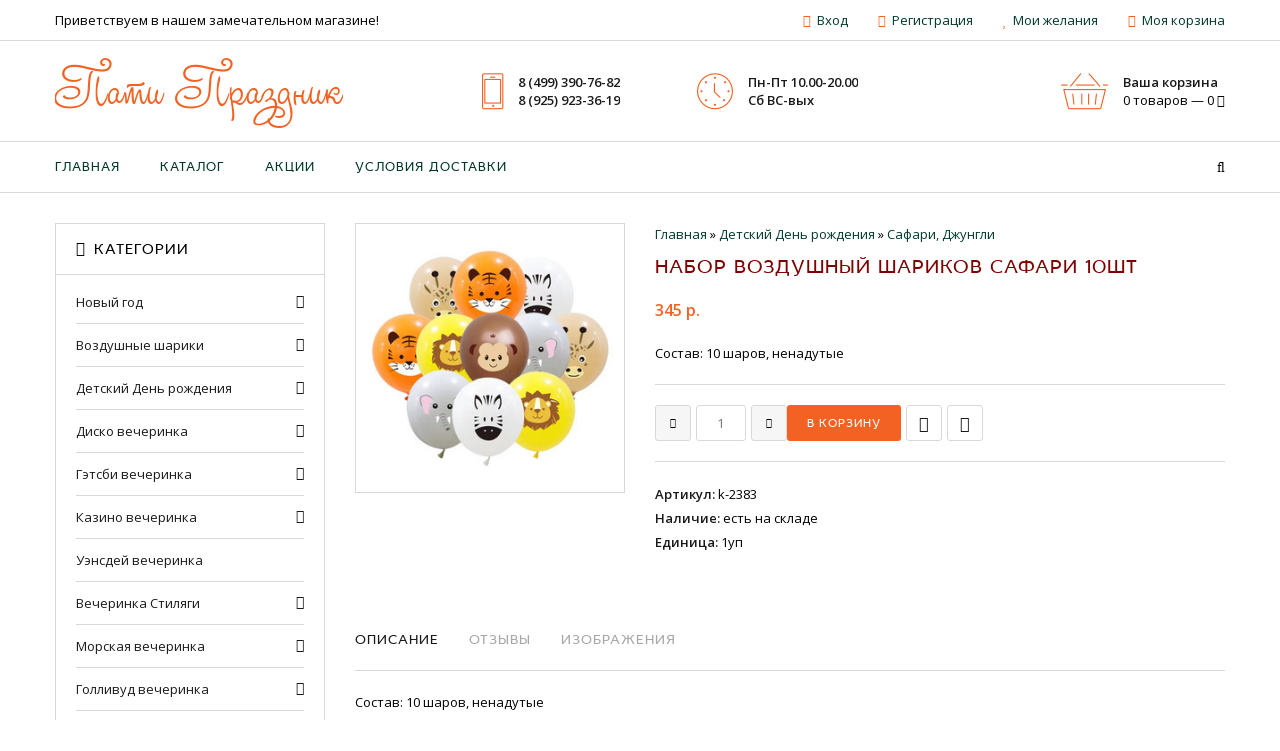

--- FILE ---
content_type: text/html; charset=UTF-8
request_url: https://party-prazdnik.ru/shop/10035/comm/nabor-vozdushnyj-sharikov-safari-10sht
body_size: 16438
content:
<!doctype html>
<html prefix="og: http://ogp.me/ns#">
 <head itemscope itemtype="http://schema.org/WPHeader">
 <meta charset="utf-8">
 <meta name="viewport" content="width=device-width, initial-scale=1, maximum-scale=1">
 
 <title>Отзывы Набор воздушный шариков Сафари 10шт купить декор, украшения, стиль, атрибуты для детей</title>
 <meta itemprop="description" name="description" content="Набор воздушный шариков Сафари 10шт купить по выгодной цене в интернет-магазине Пати-Праздник тел: 8(499)390-76-82"> 
 
 
<meta property="og:type" content="website">
<meta property="og:site_name" content="Пати-Праздник">
<meta property="og:url" content="https://party-prazdnik.ru//shop/10035/comm/nabor-vozdushnyj-sharikov-safari-10sht">
<meta property="og:locale" content="ru">
<meta property="og:title" content="Отзывы Набор воздушный шариков Сафари 10шт купить декор, украшения, стиль, атрибуты для детей">
<meta property="og:description" content="Набор воздушный шариков Сафари 10шт купить по выгодной цене в интернет-магазине Пати-Праздник тел: 8(499)390-76-82">
<meta property="og:image" content="https://party-prazdnik.ru/_sh/100/10035m.jpg">
<meta property="og:image:width" content="270">
<meta property="og:image:height" content="270"> 
 
 
 <link type="text/css" rel="stylesheet" href="/_st/my.css" />
 
 
 <link rel='stylesheet' href='//fonts.googleapis.com/css?family=Open+Sans:300italic,400italic,600italic,700italic,800italic,700,300,600,800,400&subset=latin,cyrillic'>
 <link rel="stylesheet" href="/css/fonts.css">
 <link rel="stylesheet" href="/css/font-awesome.min.css">
 <link rel="stylesheet" href="/css/et-line.css">
 <link rel="stylesheet" href="/css/animate.css">
 <link rel="stylesheet" href="/css/owl.carousel.css">
 <script>
 var _ucoz_uriId = '10035',
 _ucoz_pageId = 'entry',
 _ucoz_moduleId = 'shop',
 _ucoz_date = '21.01.2026';
 </script>
 
	<link rel="stylesheet" href="/.s/src/base.min.css" />
	<link rel="stylesheet" href="/.s/src/layer7.min.css" />

	<script src="/.s/src/jquery-1.12.4.min.js"></script>
	
	<script src="/.s/src/uwnd.min.js"></script>
	<link rel="stylesheet" href="/.s/src/ulightbox/ulightbox.min.css" />
	<link rel="stylesheet" href="/.s/src/social.css" />
	<script src="/.s/src/ulightbox/ulightbox.min.js"></script>
	<script src="/.s/src/shop_utils.js"></script>
	<script>
/* --- UCOZ-JS-DATA --- */
window.uCoz = {"language":"ru","layerType":7,"sh_curr":{"1":{"dpos":0,"disp":" р. ","rate":1,"name":"Рубли","default":1,"code":"USD"}},"country":"US","shop_price_separator":"","ssid":"653123410156047466404","module":"shop","site":{"id":"0party-prazdnik","host":"party-prazdnik.ucoz.ru","domain":"party-prazdnik.ru"},"mf":"0party-prazdnik","sh_goods":{"10035":{"old_price":"0.00","imgs":["/_sh/100/10035m.jpg"],"price":"345.00"}},"sh_curr_def":1,"shop_price_f":["%01.f",""],"ver":1,"uLightboxType":1,"sign":{"3238":"Опции","3300":"Ошибка","7253":"Начать слайд-шоу","7287":"Перейти на страницу с фотографией.","5255":"Помощник","3125":"Закрыть","3255":"Сохранить","7254":"Изменить размер","7251":"Запрошенный контент не может быть загружен. Пожалуйста, попробуйте позже.","3129":"Доступ запрещён. Истёк период сессии.","210178":"Замечания","5458":"Следующий","7252":"Предыдущий","10075":"Обязательны для выбора"}};
/* --- UCOZ-JS-CODE --- */

		function eRateEntry(select, id, a = 65, mod = 'shop', mark = +select.value, path = '', ajax, soc) {
			if (mod == 'shop') { path = `/${ id }/edit`; ajax = 2; }
			( !!select ? confirm(select.selectedOptions[0].textContent.trim() + '?') : true )
			&& _uPostForm('', { type:'POST', url:'/' + mod + path, data:{ a, id, mark, mod, ajax, ...soc } });
		}

		function updateRateControls(id, newRate) {
			let entryItem = self['entryID' + id] || self['comEnt' + id];
			let rateWrapper = entryItem.querySelector('.u-rate-wrapper');
			if (rateWrapper && newRate) rateWrapper.innerHTML = newRate;
			if (entryItem) entryItem.querySelectorAll('.u-rate-btn').forEach(btn => btn.remove())
		}
 function uSocialLogin(t) {
			var params = {"vkontakte":{"width":790,"height":400},"facebook":{"height":520,"width":950},"google":{"width":700,"height":600},"yandex":{"width":870,"height":515},"ok":{"width":710,"height":390}};
			var ref = escape(location.protocol + '//' + ('party-prazdnik.ru' || location.hostname) + location.pathname + ((location.hash ? ( location.search ? location.search + '&' : '?' ) + 'rnd=' + Date.now() + location.hash : ( location.search || '' ))));
			window.open('/'+t+'?ref='+ref,'conwin','width='+params[t].width+',height='+params[t].height+',status=1,resizable=1,left='+parseInt((screen.availWidth/2)-(params[t].width/2))+',top='+parseInt((screen.availHeight/2)-(params[t].height/2)-20)+'screenX='+parseInt((screen.availWidth/2)-(params[t].width/2))+',screenY='+parseInt((screen.availHeight/2)-(params[t].height/2)-20));
			return false;
		}
		function TelegramAuth(user){
			user['a'] = 9; user['m'] = 'telegram';
			_uPostForm('', {type: 'POST', url: '/index/sub', data: user});
		}
checkNumber_header = 'Замечания';
		checkNumber_err = 'Опции<ul>%err_msg%</ul>Обязательны для выбора';
function loginPopupForm(params = {}) { new _uWnd('LF', ' ', -250, -100, { closeonesc:1, resize:1 }, { url:'/index/40' + (params.urlParams ? '?'+params.urlParams : '') }) }
/* --- UCOZ-JS-END --- */
</script>

	<style>.UhideBlock{display:none; }</style>
	<script type="text/javascript">new Image().src = "//counter.yadro.ru/hit;noadsru?r"+escape(document.referrer)+(screen&&";s"+screen.width+"*"+screen.height+"*"+(screen.colorDepth||screen.pixelDepth))+";u"+escape(document.URL)+";"+Date.now();</script><link rel="stylesheet" href="/_st/shop.css" /><script src="/.s/src/shop.js"></script><style>
				@font-face {
					font-family: "FontAwesome";
					font-style: normal;
					font-weight: normal;
					src: url("/.s/src/panel-v2/fonts/fontawesome-webfont.eot?#iefix&v=4.3.0") format("embedded-opentype"), url("/.s/src/panel-v2/fonts/fontawesome-webfont.woff2?v=4.3.0") format("woff2"), url("/.s/src/panel-v2/fonts/fontawesome-webfont.woff?v=4.3.0") format("woff"), url("/.s/src/panel-v2/fonts/fontawesome-webfont.ttf?v=4.3.0") format("truetype"), url("/.s/src/panel-v2/fonts/fontawesome-webfont.svg?v=4.3.0#fontawesomeregular") format("svg");
				}
			</style>
</head>
 <body id="body"> 
 <div id="loader"></div>
 <div id="wrapper">
 
 
 
 
 
 <!--U1AHEADER1Z--><!-- ВЕРХНЯЯ ЧАСТЬ -->
 <div id="top">
 <div class="cnt oh">
 <span class="top-welcome">Приветствуем в нашем замечательном магазине!</span>
 <ul class="top-links">
 
 <li><i class="fa fa-unlock-alt"></i> <a href="javascript:;" rel="nofollow" onclick="loginPopupForm(); return false;">Вход</a></li>
 <li><i class="fa fa-user"></i> <a href="/register">Регистрация</a></li>
 
 <li><i class="fa fa-heart"></i> <a href="/shop/wishlist">Мои желания</a></li>
 <li><i class="fa fa-shopping-cart"></i> <a href="/shop/checkout">Моя корзина</a></li>
 </ul>
 </div>
 </div>





 <!-- ШАПКА -->
 <header id="header">
 <div class="cnt">
 <a id="logo" href="/"><span>Пати Праздник</span></a>
 
 
 
 <div class="right-h"> 
 
 <div class="h-block oh">
 <div class="h-icon">
 <span class="icon-phone"></span>
 </div>
 <div class="h-cnt" itemscope itemtype="http://schema.org/Organization">
 <b><span itemprop="telephone">8 (499) 390-76-82</span><br><span itemprop="telephone">8 (925) 923-36-19</span></b><br>
 
 </div>
 </div>
 
 
 <div class="h-block oh">
 <div class="h-icon">
 <span class="icon-clock"></span>
 </div>
 
 <div class="h-cnt">
 <b>Пн-Пт 10.00-20.00<br>Cб ВС-вых</b><br>
 <script src="//yastatic.net/es5-shims/0.0.2/es5-shims.min.js"></script>
<script src="//yastatic.net/share2/share.js"></script>
</div>
 
 </div>
 
<div id="shop-basket"><div class="h-icon">
 <span class="icon-basket"></span>
</div>
<div class="h-cnt">
 
 

 
<b>Ваша корзина</b><br>
0 товаров — 0 <i class="fa fa-angle-down"></i> 
 

</div>
<div class="s-goods">
 
 <span class="order-amount">Итого: <b>0</b></span>
 <div class="cart-links">
 <a href="/shop/checkout" class="btn k1">Оформить заказ</a> <a href="javascript://" rel="nofollow" onclick="return clearBasket();" class="btn k2">Очистить</a>
 </div>
</div>

<script language="Javascript">var lock_buttons = 0;

 function clearBasket(){
 if(lock_buttons) return false; else lock_buttons = 1;
 var el = $('#shop-basket');
 if(el.length){ var g=document.createElement("div"); $(g).addClass('myWinGrid').attr("id",'shop-basket-fade').css({"left":"0","top":"0","position":"absolute","border":"#CCCCCC 1px solid","width":$(el).width()+'px',"height":$(el).height()+'px',"z-index":5}).hide().on('mousedown', function(e){e.stopPropagation();e.preventDefault();_uWnd.globalmousedown();}).html('<div class="myWinLoad" style="margin:5px;"></div>'); $(el).append(g); $(g).show(); }
 _uPostForm('',{type:'POST',url:'/shop/basket',data:{'mode':'clear'}});
 ga_event('basket_clear');
 return false;
 }

 function removeBasket(id){
 if(lock_buttons) return false; else lock_buttons = 1;
 $('#basket-item-'+id+' .sb-func').removeClass('remove').addClass('myWinLoadS').attr('title','');
 _uPostForm('',{type:'POST',url:'/shop/basket',data:{'mode':'del', 'id':id}});
 return false;
 }

 function add2Basket(id, pref){
 if(lock_buttons) return false; else lock_buttons = 1;
 var opt = [], err_msg = '', err_msgs = [], radio_options = {}, el_id = {};
 $('#b'+pref+'-'+id+'-basket').attr('disabled','disabled');
 $('#'+pref+'-'+id+'-basket').removeClass('done').removeClass('err').removeClass('add').addClass('wait').attr('title','');
 $('#'+pref+'-'+id+'-options-selectors').find('select, input').each(function(){
 switch (this.type) {
 case 'radio':
 el_id = this.id.split('-');
 ((typeof (radio_options[el_id[3]]) == 'undefined') && (radio_options[el_id[3]] = { 'val': - 1, 'id': this.id }));
 (this.checked && (radio_options[el_id[3]]['val'] = this.value));
 break;
 case 'checkbox':
 if (this.checked && (this.value !== '')) {
 if(this.value !== ''){
 opt.push(this.id.split('-')[3]+'-'+this.value);
 } else {
 err_msgs.push({'id':this.id.split('-')[3], 'msg':'<li>'+$(this).parent().parent().find('span.opt').html().replace(':', '')+'</li>'});
 }
 }
 break;
 default:
 if (this.value !== '') {
 opt.push(this.id.split('-')[3]+'-'+this.value);
 } else {
 err_msgs.push({'id':this.id.split('-')[3], 'msg':'<li>'+$(this).parent().parent().find('span.opt').html().replace(':', '')+'</li>'});
 }
 }
 });
 for(i in radio_options){
 if(radio_options[i]['val'] != -1){
 opt.push(radio_options[i]['id'].split('-')[3]+'-'+radio_options[i]['val']);
 }else{
 err_msgs.push({'id':radio_options[i]['id'].split('-')[3], 'msg':'<li>'+$('#'+radio_options[i]['id']).parent().parent().parent().find('span.opt').html().replace(':', '')+'</li>'});
 }
 }

 err_msgs.sort(function(a, b){ return ((a['id'] > b['id']) ? 1 : -1); });
 for (var i=0; i<err_msgs.length; i++) { err_msg += err_msgs[i]['msg']; }

 if(err_msg == ''){
 _uPostForm('',{type:'POST',url:'/shop/basket',data:{'mode':'add', 'id':id, 'pref':pref, 'opt':opt.join(':'), 'cnt':$('#q'+pref+'-'+id+'-basket').val()}});
 ga_event('basket_add');
 }else{
 lock_buttons = 0;
 shop_alert('<div class="MyWinError">Опции<ul>'+err_msg+'</ul>обязательны для выбора</div>','Замечания','warning',350,100,{tm:8000,align:'left',icon:'/.s/img/icon/warning.png', 'onclose': function(){ $('#b'+pref+'-'+id+'-basket').removeAttr('disabled'); $('#'+pref+'-'+id+'-basket').removeClass('wait').addClass('add'); }});
 }
 return false;
 }

 function buyNow(id, pref){
 if(lock_buttons) return false; else lock_buttons = 1;
 var opt = [], err_msg = '', err_msgs = [], radio_options = {}, el_id = {};
 $('#b'+pref+'-'+id+'-buynow').attr('disabled', 'disabled');
 $('#'+pref+'-'+id+'-buynow').removeClass('done').removeClass('err').removeClass('now').addClass('wait').attr('title','');
 $('#'+pref+'-'+id+'-options-selectors').find('select, input').each(function(){
 switch (this.type) {
 case 'radio':
 el_id = this.id.split('-');
 ((typeof (radio_options[el_id[3]]) == 'undefined') && (radio_options[el_id[3]] = { 'val': - 1, 'id': this.id }));
 (this.checked && (radio_options[el_id[3]]['val'] = this.value));
 break;
 case 'checkbox':
 if (this.checked && (this.value !== '')) {
 if(this.value !== ''){
 opt.push(this.id.split('-')[3]+'-'+this.value);
 } else {
 err_msgs.push({'id':this.id.split('-')[3], 'msg':'<li>'+$(this).parent().parent().find('span.opt').html().replace(':', '')+'</li>'});
 }
 }
 break;
 default:
 if (this.value !== '') {
 opt.push(this.id.split('-')[3]+'-'+this.value);
 } else {
 err_msgs.push({'id':this.id.split('-')[3], 'msg':'<li>'+$(this).parent().parent().find('span.opt').html().replace(':', '')+'</li>'});
 }
 }
 });
 for(i in radio_options){
 if(radio_options[i]['val'] != -1){
 opt.push(radio_options[i]['id'].split('-')[3]+'-'+radio_options[i]['val']);
 }else{
 err_msgs.push({'id':radio_options[i]['id'].split('-')[3], 'msg':'<li>'+$('#'+radio_options[i]['id']).parent().parent().parent().find('span.opt').html().replace(':', '')+'</li>'});
 }
 }

 err_msgs.sort(function(a, b){ return ((a['id'] > b['id']) ? 1 : -1); });
 for (var i=0; i<err_msgs.length; i++) { err_msg += err_msgs[i]['msg']; }

 if(err_msg == ''){
 _uPostForm('',{type:'POST',url:'/shop/basket',data:{'mode':'add', 'id':id, 'pref':pref, 'opt':opt.join(':'), 'cnt':$('#q'+pref+'-'+id+'-basket').val(), 'now':1}});
 ga_event('basket_buynow');
 }else{
 lock_buttons = 0;
 shop_alert('<div class="MyWinError">Опции<ul>'+err_msg+'</ul>обязательны для выбора</div>','Замечания','warning',350,100,{tm:8000,align:'left',icon:'/.s/img/icon/warning.png', 'onclose': function(){ $('#b'+pref+'-'+id+'-buynow').removeAttr('disabled'); $('#'+pref+'-'+id+'-buynow').removeClass('wait').addClass('add'); }});
 }
 return false;
 }</script></div> 
 
 </div> 
 
 </div>
 </header>





 <!-- МЕНЮ -->
 <nav id="navigation">
 <div class="cnt">
 <div id="menu">
 <!-- <sblock_nmenu> -->
 <!-- <bc> --><div id="uNMenuDiv1" class="uMenuV"><ul class="uMenuRoot">
<li><a  href="/" ><span>Главная</span></a></li>
<li><a  href="/shop/all" ><span>Каталог</span></a></li>
<li><a  href="/shop/akcii" ><span>Акции</span></a></li>
<li><a  href="/index/0-3" ><span>Условия доставки</span></a></li></ul></div><!-- </bc> -->
 <!-- </sblock_nmenu> --> 
 </div>
 <span class="menu-icon"><i class="fa fa-bars"></i> Меню сайта</span>
 <span class="search-icon"><i class="fa fa-search"></i></span>
 
 <div id="search">

 
 <form id="search-form" onsubmit="this.sfSbm.disabled=true" method="post" action="/shop/search"> 
 <input type="text" class="search-keyword" name="query" placeholder="Поисковая фраза + Enter"> 
 <input type="hidden" name="sfSbm"> 
 </form>
 

 <span class="search-close"><i class="fa fa-close"></i></span>
 </div>
 </div>
 </nav><!--/U1AHEADER1Z-->
 
 
 
 
 
 <!-- ОСНОВНАЯ ЧАСТЬ -->
 <div id="middle">
 <div class="cnt clr">
 <!-- <middle> -->
 
 <!-- КОНТЕНТ -->
 <div id="content" itemscope itemtype="http://schema.org/Product">
 
 <!-- <body> -->
 


 <div class="good-top oh">
 <div class="good-images">
 <script>
//['original_img_url','org_width','org_height','resized_img_url','res_width','res_height','img_alt','img_title']
var allEntImgs10035=[["/_sh/100/10035.jpg",0,0,"/_sh/100/10035m.jpg",300,300,null,null,null,null,null]]</script>
 <script type="text/javascript">
 function _bldCont(indx){
 var bck=indx-1;var nxt=indx+1;
 if (bck<0){bck = allEntImgs10035.length-1;}
 if (nxt>=allEntImgs10035.length){nxt=0;}
 var imgs='';
 if (allEntImgs10035.length>1){
 for (var i=0;i<allEntImgs10035.length;i++){var img=i+1;
 if(allEntImgs10035[i][0].length<1){continue;}
 if (i==indx){imgs += '<b class="pgSwchA">'+img+'</b> ';}
 else {imgs += '<a class="pgSwch" href="javascript://" rel="nofollow" onclick="_bldCont('+i+');return false;">'+img+'</a> ';}
 }
 imgs = '<div align="center" style="padding:8px 0 5px 0;white-space:nowrap;overflow:auto;overflow-x:auto;overflow-y:hidden;"><a class="pgSwch" href="javascript://" rel="nofollow" onclick="_bldCont('+bck+');return false;">&laquo; Back</a> '+imgs+'<a class="pgSwch" href="javascript://" rel="nofollow" onclick="_bldCont('+nxt+');return false;">Next &raquo;</a> </div> ';}
 var hght = parseInt(allEntImgs10035[indx][2]); if ($.browser.msie) { hght += 28; };
 _picsCont = '<div id="_prCont" style="position:relative;"><img alt="" border="0" src="' + allEntImgs10035[indx][0] + '"/>'+imgs+'</div>';
 new _uWnd('wnd_prv', "Изображения товара", 10, 10, { waitimages:300000, autosizewidth:1, hideonresize:1, autosize:1, fadetype:1, closeonesc:1, align:'center', min:0, max:0, resize:1 }, _picsCont);
 }
 </script>
 <span class="gnew" data-date="24.05.2024">NEW</span>
 
 <img alt="" src="/_sh/100/10035m.jpg" class="gphoto big" onclick="_bldCont1(10035, this.getAttribute('idx'));" id="ipreview" idx="0" title="Кликните для увеличения изображения" itemprop="image">
 <div class="oh">
 
 
 
 
 
 
 
 
  
 </div>
 </div>
 <div class="good-info">
<div class="path-to"><span itemscope itemtype="https://schema.org/BreadcrumbList"><span itemscope itemprop="itemListElement" itemtype="https://schema.org/ListItem">
					<a itemprop="item" href="http://party-prazdnik.ru/">
						<span itemprop="name">Главная</span>
					</a>
					<meta itemprop="position" content="1">
				</span> &raquo; <span itemscope itemprop="itemListElement" itemtype="https://schema.org/ListItem">
						<a itemprop="item" href="https://party-prazdnik.ru/shop/den-rozhdenija">
							<span itemprop="name">Детский День рождения</span>
						</a>
						<meta itemprop="position" content="2">
					</span> &raquo; <span itemscope itemprop="itemListElement" itemtype="https://schema.org/ListItem">
						<a itemprop="item" class="current" href="https://party-prazdnik.ru/shop/den-rozhdenija/safari-dzhungli">
							<span itemprop="name">Сафари, Джунгли</span>
						</a>
						<meta itemprop="position" content="3">
					</span></span></div>
<h1 itemprop="name">Набор воздушный шариков Сафари 10шт</h1> 
 <div class="oh" itemprop="offers" itemscope itemtype="http://schema.org/Offer">
 <div class="good-price">
 
 <meta itemprop="url" content="https://party-prazdnik.ru//shop/10035/comm/nabor-vozdushnyj-sharikov-safari-10sht"> 
 <link itemprop="availability" href="http://schema.org/InStock"> 
 <b><span class="id-good-10035-price">345 р. </span></b> 
 <meta itemprop="price" content="345">
 <meta itemprop="priceCurrency" content="RUR"> 
 </div>
 </div>
 <div class="good-brief">
 Состав: 10 шаров, ненадутые
 </div>
 
 <div class="good-buttons">
 <div class="to-basket oh"> 
 <input type="text" id="qid-10035-basket" value="1" size="3" onfocus="this.select()" oninput="return checkNumber(this, event, '1');"><input type="button" id="bid-10035-basket" onclick="add2Basket('10035','id');" value="В корзину">
 <a href="javascript:void(0)" onclick="javascript:add2Basket('10035','id');" class="bt bt-2" title="Купить сейчас"><i class="fa fa-shopping-cart"></i></a>
 <div id="id-10035-wish" class="wish wadd" onclick="wishlist(this);" title="Добавить в список желаний"></div>
 </div>
 </div>
 <div class="good-more">
 <ul class="shop-options" id="id-10035-options">
 
 <li><span class="opt"><!--<s4749>-->Артикул<!--</s>-->:</span> <span class="val art" itemprop="sku">k-2383</span></li>
 <li><span class="opt"><!--<s4377>-->Наличие<!--</s>-->:</span> <span class="val stock">есть на складе</span></li>
 
 <li><span class="opt"><!--<s4750>-->Единица<!--</s>-->:</span> <span class="val">1уп</span></li>
 
 
 
 <br> 
 </ul>
 </div>
 </div>
 </div>
 <div class="good-tabs">
 <div>
 <span>Описание</span>
 <span>Отзывы</span>
 <span>Изображения</span>
 </div>
 <ul>
 <li>
 <span itemprop="description">Состав: 10 шаров, ненадутые</span>
 </li>
 <li>
 
 
 <table border="0" cellpadding="0" cellspacing="0" width="100%">
 <tr><td width="60%" height="25"><!--<s5183>-->Всего комментариев<!--</s>-->: <b>0</b></td><td align="right" height="25"></td></tr>
 <tr><td colspan="2"><script>
				function spages(p, link) {
					document.location.href = '/shop/10035/comm/nabor-vozdushnyj-sharikov-safari-10sht'+(parseInt(p)>1 ? ';'+p : '');
				}
			</script>
			<div id="comments"></div>
			<div id="newEntryT"></div>
			<div id="allEntries"></div>
			<div id="newEntryB"></div><script>
			
		Object.assign(uCoz.spam ??= {}, {
			config : {
				scopeID  : 0,
				idPrefix : 'comEnt',
			},
			sign : {
				spam            : 'Спам',
				notSpam         : 'Не спам',
				hidden          : 'Спам-сообщение скрыто.',
				shown           : 'Спам-сообщение показано.',
				show            : 'Показать',
				hide            : 'Скрыть',
				admSpam         : 'Разрешить жалобы',
				admSpamTitle    : 'Разрешить пользователям сайта помечать это сообщение как спам',
				admNotSpam      : 'Это не спам',
				admNotSpamTitle : 'Пометить как не-спам, запретить пользователям жаловаться на это сообщение',
			},
		})
		
		uCoz.spam.moderPanelNotSpamClick = function(elem) {
			var waitImg = $('<img align="absmiddle" src="/.s/img/fr/EmnAjax.gif">');
			var elem = $(elem);
			elem.find('img').hide();
			elem.append(waitImg);
			var messageID = elem.attr('data-message-id');
			var notSpam   = elem.attr('data-not-spam') ? 0 : 1; // invert - 'data-not-spam' should contain CURRENT 'notspam' status!

			$.post('/index/', {
				a          : 101,
				scope_id   : uCoz.spam.config.scopeID,
				message_id : messageID,
				not_spam   : notSpam
			}).then(function(response) {
				waitImg.remove();
				elem.find('img').show();
				if (response.error) {
					alert(response.error);
					return;
				}
				if (response.status == 'admin_message_not_spam') {
					elem.attr('data-not-spam', true).find('img').attr('src', '/.s/img/spamfilter/notspam-active.gif');
					$('#del-as-spam-' + messageID).hide();
				} else {
					elem.removeAttr('data-not-spam').find('img').attr('src', '/.s/img/spamfilter/notspam.gif');
					$('#del-as-spam-' + messageID).show();
				}
				//console.log(response);
			});

			return false;
		};

		uCoz.spam.report = function(scopeID, messageID, notSpam, callback, context) {
			return $.post('/index/', {
				a: 101,
				scope_id   : scopeID,
				message_id : messageID,
				not_spam   : notSpam
			}).then(function(response) {
				if (callback) {
					callback.call(context || window, response, context);
				} else {
					window.console && console.log && console.log('uCoz.spam.report: message #' + messageID, response);
				}
			});
		};

		uCoz.spam.reportDOM = function(event) {
			if (event.preventDefault ) event.preventDefault();
			var elem      = $(this);
			if (elem.hasClass('spam-report-working') ) return false;
			var scopeID   = uCoz.spam.config.scopeID;
			var messageID = elem.attr('data-message-id');
			var notSpam   = elem.attr('data-not-spam');
			var target    = elem.parents('.report-spam-target').eq(0);
			var height    = target.outerHeight(true);
			var margin    = target.css('margin-left');
			elem.html('<img src="/.s/img/wd/1/ajaxs.gif">').addClass('report-spam-working');

			uCoz.spam.report(scopeID, messageID, notSpam, function(response, context) {
				context.elem.text('').removeClass('report-spam-working');
				window.console && console.log && console.log(response); // DEBUG
				response.warning && window.console && console.warn && console.warn( 'uCoz.spam.report: warning: ' + response.warning, response );
				if (response.warning && !response.status) {
					// non-critical warnings, may occur if user reloads cached page:
					if (response.warning == 'already_reported' ) response.status = 'message_spam';
					if (response.warning == 'not_reported'     ) response.status = 'message_not_spam';
				}
				if (response.error) {
					context.target.html('<div style="height: ' + context.height + 'px; line-height: ' + context.height + 'px; color: red; font-weight: bold; text-align: center;">' + response.error + '</div>');
				} else if (response.status) {
					if (response.status == 'message_spam') {
						context.elem.text(uCoz.spam.sign.notSpam).attr('data-not-spam', '1');
						var toggle = $('#report-spam-toggle-wrapper-' + response.message_id);
						if (toggle.length) {
							toggle.find('.report-spam-toggle-text').text(uCoz.spam.sign.hidden);
							toggle.find('.report-spam-toggle-button').text(uCoz.spam.sign.show);
						} else {
							toggle = $('<div id="report-spam-toggle-wrapper-' + response.message_id + '" class="report-spam-toggle-wrapper" style="' + (context.margin ? 'margin-left: ' + context.margin : '') + '"><span class="report-spam-toggle-text">' + uCoz.spam.sign.hidden + '</span> <a class="report-spam-toggle-button" data-target="#' + uCoz.spam.config.idPrefix + response.message_id + '" href="javascript:;">' + uCoz.spam.sign.show + '</a></div>').hide().insertBefore(context.target);
							uCoz.spam.handleDOM(toggle);
						}
						context.target.addClass('report-spam-hidden').fadeOut('fast', function() {
							toggle.fadeIn('fast');
						});
					} else if (response.status == 'message_not_spam') {
						context.elem.text(uCoz.spam.sign.spam).attr('data-not-spam', '0');
						$('#report-spam-toggle-wrapper-' + response.message_id).fadeOut('fast');
						$('#' + uCoz.spam.config.idPrefix + response.message_id).removeClass('report-spam-hidden').show();
					} else if (response.status == 'admin_message_not_spam') {
						elem.text(uCoz.spam.sign.admSpam).attr('title', uCoz.spam.sign.admSpamTitle).attr('data-not-spam', '0');
					} else if (response.status == 'admin_message_spam') {
						elem.text(uCoz.spam.sign.admNotSpam).attr('title', uCoz.spam.sign.admNotSpamTitle).attr('data-not-spam', '1');
					} else {
						alert('uCoz.spam.report: unknown status: ' + response.status);
					}
				} else {
					context.target.remove(); // no status returned by the server - remove message (from DOM).
				}
			}, { elem: elem, target: target, height: height, margin: margin });

			return false;
		};

		uCoz.spam.handleDOM = function(within) {
			within = $(within || 'body');
			within.find('.report-spam-wrap').each(function() {
				var elem = $(this);
				elem.parent().prepend(elem);
			});
			within.find('.report-spam-toggle-button').not('.report-spam-handled').click(function(event) {
				if (event.preventDefault ) event.preventDefault();
				var elem    = $(this);
				var wrapper = elem.parents('.report-spam-toggle-wrapper');
				var text    = wrapper.find('.report-spam-toggle-text');
				var target  = elem.attr('data-target');
				target      = $(target);
				target.slideToggle('fast', function() {
					if (target.is(':visible')) {
						wrapper.addClass('report-spam-toggle-shown');
						text.text(uCoz.spam.sign.shown);
						elem.text(uCoz.spam.sign.hide);
					} else {
						wrapper.removeClass('report-spam-toggle-shown');
						text.text(uCoz.spam.sign.hidden);
						elem.text(uCoz.spam.sign.show);
					}
				});
				return false;
			}).addClass('report-spam-handled');
			within.find('.report-spam-remove').not('.report-spam-handled').click(function(event) {
				if (event.preventDefault ) event.preventDefault();
				var messageID = $(this).attr('data-message-id');
				del_item(messageID, 1);
				return false;
			}).addClass('report-spam-handled');
			within.find('.report-spam-btn').not('.report-spam-handled').click(uCoz.spam.reportDOM).addClass('report-spam-handled');
			window.console && console.log && console.log('uCoz.spam.handleDOM: done.');
			try { if (uCoz.manageCommentControls) { uCoz.manageCommentControls() } } catch(e) { window.console && console.log && console.log('manageCommentControls: fail.'); }

			return this;
		};
	
			uCoz.spam.handleDOM();
		</script></td></tr>
 <tr><td colspan="2" align="center"></td></tr>
 <tr><td colspan="2" height="10"></td></tr>
 </table>
 
 
 
 <div align="center" class="commReg"><!--<s5237>-->Добавлять комментарии могут только зарегистрированные пользователи.<!--</s>--><br />[ <a href="/register"><!--<s3089>-->Регистрация<!--</s>--></a> | <a href="javascript:;" rel="nofollow" onclick="loginPopupForm(); return false;"><!--<s3087>-->Вход<!--</s>--></a> ]</div>
 
 
 </li>
 <li>
 <div class="shop-imgs with-clear">
 <img alt="" src="/_sh/100/10035m.jpg" class="gphoto" onclick="_bldCont1(10035, this.getAttribute('idx'));" idx="0" title="Кликните для увеличения изображения">
 
 
 
 
 
 
 
 
 
 </div>
 </li>
 </ul>
 </div>
 
 
 
 
 <!-- </body> -->
 
 </div>
 
 <!-- ПЕРВЫЙ КОНТЕЙНЕР -->
 <aside id="sidebar">
 
 <!--U1CLEFTER1Z-->
<div class="block">
 <h4><i class="fa fa-bars"></i> Категории</h4>
 <div class="block-body">
 <ul class="cat-tree" style="padding-left:0!important; display:block;"><li id="cid-196">
							<input type="hidden" id="cid-p-196" value="1">
							<u class="plus" onclick="shopCatExpand(this,'0party-prazdnikuShopC');"></u>
							<a id="lid-196" class="catref" href="/shop/novyj-god" ondblclick="return shopCatExpand($(this).prev(),'0party-prazdnikuShopC')">Новый год</a>
							<ul class="cat-tree"><li id="cid-213">
						<i></i>
						<a id="lid-213" class="catref" href="/shop/novyj-god/dekoracii-dlja-novogo-goda">Декорации</a>
					</li><li id="cid-212">
						<i></i>
						<a id="lid-212" class="catref" href="/shop/novyj-god/atributy-na-novogo-goda">Аксессуары</a>
					</li><li id="cid-214">
						<i></i>
						<a id="lid-214" class="catref" href="/shop/novyj-god/servirovka-dlja-novogo-goda">Сервировка</a>
					</li></ul></li><li id="cid-64">
							<input type="hidden" id="cid-p-64" value="1">
							<u class="plus" onclick="shopCatExpand(this,'0party-prazdnikuShopC');"></u>
							<a id="lid-64" class="catref" href="/shop/vozdushnye-shariki" ondblclick="return shopCatExpand($(this).prev(),'0party-prazdnikuShopC')">Воздушные шарики</a>
							<ul class="cat-tree"><li id="cid-164">
						<i></i>
						<a id="lid-164" class="catref" href="/shop/vozdushnye-shariki/folgirovannye-shary-bez-risunka-1">Шары Буквы</a>
					</li><li id="cid-140">
						<i></i>
						<a id="lid-140" class="catref" href="/shop/vozdushnye-shariki/folgirovannye-shary-cifry">Шары Цифры</a>
					</li><li id="cid-66">
						<i></i>
						<a id="lid-66" class="catref" href="/shop/vozdushnye-shariki/shariki-s-risunkom">Шарики с рисунком</a>
					</li><li id="cid-68">
						<i></i>
						<a id="lid-68" class="catref" href="/shop/vozdushnye-shariki/vozdushnye-shariki-bez-risunka">Шарики без рисунка</a>
					</li><li id="cid-69">
						<i></i>
						<a id="lid-69" class="catref" href="/shop/vozdushnye-shariki/aksessuary-k-sharam">Аксессуары</a>
					</li><li id="cid-184">
						<i></i>
						<a id="lid-184" class="catref" href="/shop/vozdushnye-shariki/gruziki-dlja-sharov">Грузики для шаров</a>
					</li><li id="cid-67">
						<i></i>
						<a id="lid-67" class="catref" href="/shop/vozdushnye-shariki/folgirovannye-shariki">Фольгированные шары</a>
					</li><li id="cid-221">
						<i></i>
						<a id="lid-221" class="catref" href="/shop/vozdushnye-shariki/shar-cifry-na-podstavke">Шары - цифры на подставке</a>
					</li><li id="cid-158">
						<i></i>
						<a id="lid-158" class="catref" href="/shop/vozdushnye-shariki/buket-iz-sharov">Набор из воздушных шариков</a>
					</li></ul></li><li id="cid-92">
							<input type="hidden" id="cid-p-92" value="1">
							<u class="plus" onclick="shopCatExpand(this,'0party-prazdnikuShopC');"></u>
							<a id="lid-92" class="catref" href="/shop/den-rozhdenija" ondblclick="return shopCatExpand($(this).prev(),'0party-prazdnikuShopC')">Детский День рождения</a>
							<ul class="cat-tree"><li id="cid-93">
						<i></i>
						<a id="lid-93" class="catref" href="/shop/den-rozhdenija/den-rozhdenija-v-stile-tachki">Гонки</a>
					</li><li id="cid-180">
						<i></i>
						<a id="lid-180" class="catref" href="/shop/den-rozhdenija/kosmos">Космос</a>
					</li><li id="cid-109">
						<i></i>
						<a id="lid-109" class="catref" href="/shop/den-rozhdenija/smajly">Смайлы</a>
					</li><li id="cid-169">
						<i></i>
						<a id="lid-169" class="catref" href="/shop/den-rozhdenija/tri-kota">Три Кота</a>
					</li><li id="cid-189">
						<i></i>
						<a id="lid-189" class="catref" href="/shop/den-rozhdenija/rusalochka">Русалочка</a>
					</li><li id="cid-165">
						<i></i>
						<a id="lid-165" class="catref" href="/shop/den-rozhdenija/edinoroga">Единорог</a>
					</li><li id="cid-229">
						<i></i>
						<a id="lid-229" class="catref" href="/shop/den-rozhdenija/dinozavry">Динозавры</a>
					</li><li id="cid-219">
						<i></i>
						<a id="lid-219" class="catref" href="/shop/den-rozhdenija/majnkraft">Майнкрафт</a>
					</li><li id="cid-96">
						<i></i>
						<a id="lid-96" class="catref" href="/shop/den-rozhdenija/mikki-maus">Микки маус</a>
					</li><li id="cid-224">
						<i></i>
						<a id="lid-224" class="catref" href="/shop/den-rozhdenija/super-mario">Супер Марио</a>
					</li><li id="cid-100">
						<i></i>
						<a id="lid-100" class="catref" href="/shop/den-rozhdenija/chelovek-pauk">Человек Паук</a>
					</li><li id="cid-220">
						<i></i>
						<a id="lid-220" class="catref" href="/shop/den-rozhdenija/garri-pottera">Гарри Поттера</a>
					</li><li id="cid-143">
						<i></i>
						<a id="lid-143" class="catref" href="/shop/den-rozhdenija/shhenjachij-patrul">Щенячий патруль</a>
					</li><li id="cid-97">
						<i></i>
						<a id="lid-97" class="catref" href="/shop/den-rozhdenija/sladkij-prazdnik">Сладкий праздник</a>
					</li><li id="cid-228">
						<i></i>
						<a id="lid-228" class="catref" href="/shop/den-rozhdenija/safari-dzhungli">Сафари, Джунгли</a>
					</li><li id="cid-106">
						<i></i>
						<a id="lid-106" class="catref" href="/shop/den-rozhdenija/princessy-disneja">Принцессы Диснея</a>
					</li><li id="cid-102">
						<i></i>
						<a id="lid-102" class="catref" href="/shop/den-rozhdenija/cherepashki-nindzja">Черепашки-Ниндзя</a>
					</li><li id="cid-247">
						<i></i>
						<a id="lid-247" class="catref" href="/shop/den-rozhdenija/prazdnik-oseni">Праздник Осени</a>
					</li><li id="cid-248">
						<i></i>
						<a id="lid-248" class="catref" href="/shop/den-rozhdenija/prazdnik-doktorov">Праздник Докторов</a>
					</li><li id="cid-250">
						<i></i>
						<a id="lid-250" class="catref" href="/shop/den-rozhdenija/prazdnik-stroitelej">Праздник Строителей</a>
					</li><li id="cid-249">
						<i></i>
						<a id="lid-249" class="catref" href="/shop/den-rozhdenija/prazdnik-doktorov-1">Праздник пожарников</a>
					</li><li id="cid-173">
						<i></i>
						<a id="lid-173" class="catref" href="/shop/den-rozhdenija/alisa-v-strane-chudes">Алиса в стране чудес</a>
					</li><li id="cid-138">
						<i></i>
						<a id="lid-138" class="catref" href="/shop/den-rozhdenija/den-rozhdenija-tort">День рождения - Торт</a>
					</li><li id="cid-139">
						<i></i>
						<a id="lid-139" class="catref" href="/shop/den-rozhdenija/den-rozhdenija-radost">День рождения - Радость</a>
					</li></ul></li><li id="cid-16">
							<input type="hidden" id="cid-p-16" value="1">
							<u class="plus" onclick="shopCatExpand(this,'0party-prazdnikuShopC');"></u>
							<a id="lid-16" class="catref" href="/shop/disko-vecherinka" ondblclick="return shopCatExpand($(this).prev(),'0party-prazdnikuShopC')">Диско вечеринка</a>
							<ul class="cat-tree"><li id="cid-17">
						<i></i>
						<a id="lid-17" class="catref" href="/shop/disko-vecherinka/disko-pariki">Парики</a>
					</li><li id="cid-18">
						<i></i>
						<a id="lid-18" class="catref" href="/shop/disko-vecherinka/disko-dekoracii">Декорации</a>
					</li><li id="cid-33">
						<i></i>
						<a id="lid-33" class="catref" href="/shop/disko-vecherinka/disko-servirovka">Сервировка</a>
					</li><li id="cid-19">
						<i></i>
						<a id="lid-19" class="catref" href="/shop/disko-vecherinka/disko-aksessuary">Аксессуары</a>
					</li></ul></li><li id="cid-112">
							<input type="hidden" id="cid-p-112" value="1">
							<u class="plus" onclick="shopCatExpand(this,'0party-prazdnikuShopC');"></u>
							<a id="lid-112" class="catref" href="/shop/gehtsbi-vecherinka" ondblclick="return shopCatExpand($(this).prev(),'0party-prazdnikuShopC')">Гэтсби вечеринка</a>
							<ul class="cat-tree"><li id="cid-114">
						<i></i>
						<a id="lid-114" class="catref" href="/shop/gehtsbi-vecherinka/gehtsbi-dekoracii">Декорации</a>
					</li><li id="cid-113">
						<i></i>
						<a id="lid-113" class="catref" href="/shop/gehtsbi-vecherinka/aksessuary-gehtsbi">Аксессуары</a>
					</li><li id="cid-115">
						<i></i>
						<a id="lid-115" class="catref" href="/shop/gehtsbi-vecherinka/servirovka-gehtsbi">Сервировка</a>
					</li></ul></li><li id="cid-120">
							<input type="hidden" id="cid-p-120" value="1">
							<u class="plus" onclick="shopCatExpand(this,'0party-prazdnikuShopC');"></u>
							<a id="lid-120" class="catref" href="/shop/kazino-vecherinka-dlja-detej-i-vzroslykh" ondblclick="return shopCatExpand($(this).prev(),'0party-prazdnikuShopC')">Казино вечеринка</a>
							<ul class="cat-tree"><li id="cid-123">
						<i></i>
						<a id="lid-123" class="catref" href="/shop/kazino-vecherinka-dlja-detej-i-vzroslykh/dekoracii-kazino">Декорации</a>
					</li><li id="cid-121">
						<i></i>
						<a id="lid-121" class="catref" href="/shop/kazino-vecherinka-dlja-detej-i-vzroslykh/kazino-aksessuary">Аксессуары</a>
					</li><li id="cid-122">
						<i></i>
						<a id="lid-122" class="catref" href="/shop/kazino-vecherinka-dlja-detej-i-vzroslykh/servirovka-v-stile-kazino">Сервировка</a>
					</li></ul></li><li id="cid-148">
						<i></i>
						<a id="lid-148" class="catref" href="/shop/wednesday-party">Уэнсдей вечеринка</a>
					</li><li id="cid-25">
							<input type="hidden" id="cid-p-25" value="1">
							<u class="plus" onclick="shopCatExpand(this,'0party-prazdnikuShopC');"></u>
							<a id="lid-25" class="catref" href="/shop/vecherinka-stiljagi" ondblclick="return shopCatExpand($(this).prev(),'0party-prazdnikuShopC')">Вечеринка Стиляги</a>
							<ul class="cat-tree"><li id="cid-26">
						<i></i>
						<a id="lid-26" class="catref" href="/shop/vecherinka-stiljagi/aksessuary-stiljag">Аксессуары</a>
					</li></ul></li><li id="cid-45">
							<input type="hidden" id="cid-p-45" value="1">
							<u class="plus" onclick="shopCatExpand(this,'0party-prazdnikuShopC');"></u>
							<a id="lid-45" class="catref" href="/shop/morskaja-vecherinka" ondblclick="return shopCatExpand($(this).prev(),'0party-prazdnikuShopC')">Морская вечеринка</a>
							<ul class="cat-tree"><li id="cid-47">
						<i></i>
						<a id="lid-47" class="catref" href="/shop/morskaja-vecherinka/dekoracii-dlja-morskoj-vecherinki">Декорации</a>
					</li><li id="cid-46">
						<i></i>
						<a id="lid-46" class="catref" href="/shop/morskaja-vecherinka/aksessuary-dlja-morskoj-vecherinki">Аксессуары</a>
					</li><li id="cid-48">
						<i></i>
						<a id="lid-48" class="catref" href="/shop/morskaja-vecherinka/servirovka-stola-dlja-morskoj-vecherinki">Сервировка стола</a>
					</li></ul></li><li id="cid-116">
							<input type="hidden" id="cid-p-116" value="1">
							<u class="plus" onclick="shopCatExpand(this,'0party-prazdnikuShopC');"></u>
							<a id="lid-116" class="catref" href="/shop/gollivud-vecherinka" ondblclick="return shopCatExpand($(this).prev(),'0party-prazdnikuShopC')">Голливуд вечеринка</a>
							<ul class="cat-tree"><li id="cid-118">
						<i></i>
						<a id="lid-118" class="catref" href="/shop/gollivud-vecherinka/hollywood-dekoracii">Декорации</a>
					</li><li id="cid-117">
						<i></i>
						<a id="lid-117" class="catref" href="/shop/gollivud-vecherinka/hollywood-atributy">Аксессуары</a>
					</li><li id="cid-119">
						<i></i>
						<a id="lid-119" class="catref" href="/shop/gollivud-vecherinka/hollywood-servirovka">Сервировка</a>
					</li></ul></li><li id="cid-27">
							<input type="hidden" id="cid-p-27" value="1">
							<u class="plus" onclick="shopCatExpand(this,'0party-prazdnikuShopC');"></u>
							<a id="lid-27" class="catref" href="/shop/gavajskaja-vecherinka" ondblclick="return shopCatExpand($(this).prev(),'0party-prazdnikuShopC')">Гавайская вечеринка</a>
							<ul class="cat-tree"><li id="cid-28">
						<i></i>
						<a id="lid-28" class="catref" href="/shop/gavajskaja-vecherinka/gavajskie-lei">Леи</a>
					</li><li id="cid-29">
						<i></i>
						<a id="lid-29" class="catref" href="/shop/gavajskaja-vecherinka/gavajskie-jubki">Юбки</a>
					</li><li id="cid-30">
						<i></i>
						<a id="lid-30" class="catref" href="/shop/gavajskaja-vecherinka/gavajskie-dekoracii">Декорации</a>
					</li><li id="cid-31">
						<i></i>
						<a id="lid-31" class="catref" href="/shop/gavajskaja-vecherinka/gavajiskie-aksessuary">Аксессуары</a>
					</li><li id="cid-32">
						<i></i>
						<a id="lid-32" class="catref" href="/shop/gavajskaja-vecherinka/gavajskaja-servirovka-stola">Сервировка</a>
					</li><li id="cid-244">
						<i></i>
						<a id="lid-244" class="catref" href="/shop/gavajskaja-vecherinka/gavajskie-nabory">Гавайские наборы</a>
					</li></ul></li><li id="cid-11">
							<input type="hidden" id="cid-p-11" value="1">
							<u class="plus" onclick="shopCatExpand(this,'0party-prazdnikuShopC');"></u>
							<a id="lid-11" class="catref" href="/shop/piratskaja-vecherinka" ondblclick="return shopCatExpand($(this).prev(),'0party-prazdnikuShopC')">Пирaтская вечеринка</a>
							<ul class="cat-tree"><li id="cid-15">
						<i></i>
						<a id="lid-15" class="catref" href="/shop/piratskaja-vecherinka/piratskij-grim">Грим</a>
					</li><li id="cid-14">
						<i></i>
						<a id="lid-14" class="catref" href="/shop/piratskaja-vecherinka/piratskie-dekoracii">Декорации</a>
					</li><li id="cid-12">
						<i></i>
						<a id="lid-12" class="catref" href="/shop/piratskaja-vecherinka/piratskie-aksessuary">Аксессуары</a>
					</li><li id="cid-13">
						<i></i>
						<a id="lid-13" class="catref" href="/shop/piratskaja-vecherinka/piratskaja-servirovka-stola">Сервировка</a>
					</li></ul></li><li id="cid-226">
						<i></i>
						<a id="lid-226" class="catref" href="/shop/gendernaja-vecherinka">Гендерная вечеринка</a>
					</li><li id="cid-179">
						<i></i>
						<a id="lid-179" class="catref" href="/shop/mulen-ruzh-vecherinka">Мулен Руж вечеринка</a>
					</li><li id="cid-35">
							<input type="hidden" id="cid-p-35" value="1">
							<u class="plus" onclick="shopCatExpand(this,'0party-prazdnikuShopC');"></u>
							<a id="lid-35" class="catref" href="/shop/kovbojskaja-vecherinka" ondblclick="return shopCatExpand($(this).prev(),'0party-prazdnikuShopC')">Ковбойская вечеринка</a>
							<ul class="cat-tree"><li id="cid-39">
						<i></i>
						<a id="lid-39" class="catref" href="/shop/kovbojskaja-vecherinka/dekoracii-dlja-kovbojskoj-vecherinki">Декорации</a>
					</li><li id="cid-38">
						<i></i>
						<a id="lid-38" class="catref" href="/shop/kovbojskaja-vecherinka/servirovka-stola-dlja-kovbojskoj-vecherinki">Сервировка</a>
					</li><li id="cid-36">
						<i></i>
						<a id="lid-36" class="catref" href="/shop/kovbojskaja-vecherinka/kovboiskie-aksessuary">Ковбоиские аксессуары</a>
					</li><li id="cid-37">
						<i></i>
						<a id="lid-37" class="catref" href="/shop/kovbojskaja-vecherinka/aksessuary-indejca">Аксессуары Индейца</a>
					</li></ul></li><li id="cid-251">
						<i></i>
						<a id="lid-251" class="catref" href="/shop/rock-party">Рок-н-ролл вечеринка</a>
					</li><li id="cid-49">
							<input type="hidden" id="cid-p-49" value="1">
							<u class="plus" onclick="shopCatExpand(this,'0party-prazdnikuShopC');"></u>
							<a id="lid-49" class="catref" href="/shop/pionerskaja-vecherinka" ondblclick="return shopCatExpand($(this).prev(),'0party-prazdnikuShopC')">Вечеринка 90-х</a>
							<ul class="cat-tree"><li id="cid-50">
						<i></i>
						<a id="lid-50" class="catref" href="/shop/pionerskaja-vecherinka/aksessuary-dlja-pionerskoj-vecherinki">Аксессуары</a>
					</li></ul></li><li id="cid-227">
						<i></i>
						<a id="lid-227" class="catref" href="/shop/italjanskaja-vecherinka">Итальянская вечеринка</a>
					</li><li id="cid-20">
							<input type="hidden" id="cid-p-20" value="1">
							<u class="plus" onclick="shopCatExpand(this,'0party-prazdnikuShopC');"></u>
							<a id="lid-20" class="catref" href="/shop/gangsterskaja-vecherinka" ondblclick="return shopCatExpand($(this).prev(),'0party-prazdnikuShopC')">Гангстерская вечеринка</a>
							<ul class="cat-tree"><li id="cid-23">
						<i></i>
						<a id="lid-23" class="catref" href="/shop/gangsterskaja-vecherinka/dekoracii-i-servirovka">Декорации</a>
					</li><li id="cid-24">
						<i></i>
						<a id="lid-24" class="catref" href="/shop/gangsterskaja-vecherinka/gangsterskie-aksessuary-1">Аксессуары</a>
					</li><li id="cid-34">
						<i></i>
						<a id="lid-34" class="catref" href="/shop/gangsterskaja-vecherinka/servirovka">Сервировка</a>
					</li><li id="cid-22">
						<i></i>
						<a id="lid-22" class="catref" href="/shop/gangsterskaja-vecherinka/gangsterskie-shljapy-i-shljapki">Шляпы и шляпки</a>
					</li></ul></li><li id="cid-40">
							<input type="hidden" id="cid-p-40" value="1">
							<u class="plus" onclick="shopCatExpand(this,'0party-prazdnikuShopC');"></u>
							<a id="lid-40" class="catref" href="/shop/meksikanskaja-vecherinka" ondblclick="return shopCatExpand($(this).prev(),'0party-prazdnikuShopC')">Мексиканская вечеринка</a>
							<ul class="cat-tree"><li id="cid-41">
						<i></i>
						<a id="lid-41" class="catref" href="/shop/meksikanskaja-vecherinka/meksikanskoe-sombrero">Сомбреро</a>
					</li><li id="cid-44">
						<i></i>
						<a id="lid-44" class="catref" href="/shop/meksikanskaja-vecherinka/dekoracija-dlja-meksikanskoj-vecherinki">Декорация</a>
					</li><li id="cid-42">
						<i></i>
						<a id="lid-42" class="catref" href="/shop/meksikanskaja-vecherinka/meksikanskie-aksessuary">Аксессуары</a>
					</li><li id="cid-43">
						<i></i>
						<a id="lid-43" class="catref" href="/shop/meksikanskaja-vecherinka/servirovka-stola-dlja-meksikanskoj-vecherinki">Сервировка</a>
					</li></ul></li><li id="cid-167">
						<i></i>
						<a id="lid-167" class="catref" href="/shop/irlandskaja-vecherinka">День Святого Патрика</a>
					</li><li id="cid-197">
							<input type="hidden" id="cid-p-197" value="1">
							<u class="plus" onclick="shopCatExpand(this,'0party-prazdnikuShopC');"></u>
							<a id="lid-197" class="catref" href="/shop/khehllouin" ondblclick="return shopCatExpand($(this).prev(),'0party-prazdnikuShopC')">Хэллоуин</a>
							<ul class="cat-tree"><li id="cid-210">
						<i></i>
						<a id="lid-210" class="catref" href="/shop/khehllouin/servirovka-na-khehllouin">Сервировка</a>
					</li><li id="cid-209">
						<i></i>
						<a id="lid-209" class="catref" href="/shop/khehllouin/khehllouin-aksessuary">Аксессуары</a>
					</li><li id="cid-211">
						<i></i>
						<a id="lid-211" class="catref" href="/shop/khehllouin/ukrashenija-na-khehllouin">Декорации</a>
					</li></ul></li><li id="cid-231">
							<input type="hidden" id="cid-p-231" value="1">
							<u class="plus" onclick="shopCatExpand(this,'0party-prazdnikuShopC');"></u>
							<a id="lid-231" class="catref" href="/shop/tovary-dlja-jubileja" ondblclick="return shopCatExpand($(this).prev(),'0party-prazdnikuShopC')">Товары для юбилея</a>
							<ul class="cat-tree"><li id="cid-232">
						<i></i>
						<a id="lid-232" class="catref" href="/shop/tovary-dlja-jubileja/tovary-dlja-jubileja-18-let">Товары для юбилея 18 лет</a>
					</li><li id="cid-233">
						<i></i>
						<a id="lid-233" class="catref" href="/shop/tovary-dlja-jubileja/tovary-dlja-jubileja-30-let">Товары для юбилея 30 лет</a>
					</li><li id="cid-234">
						<i></i>
						<a id="lid-234" class="catref" href="/shop/tovary-dlja-jubileja/50-let">Товары для юбилея 50 лет</a>
					</li></ul></li><li id="cid-217">
						<i></i>
						<a id="lid-217" class="catref" href="/shop/8-marta">8 марта</a>
					</li><li id="cid-246">
						<i></i>
						<a id="lid-246" class="catref" href="/shop/maslenica">Масленица</a>
					</li><li id="cid-191">
						<i></i>
						<a id="lid-191" class="catref" href="/shop/23-fevralja">23 февраля</a>
					</li><li id="cid-245">
						<i></i>
						<a id="lid-245" class="catref" href="/shop/oktoberfest">Октоберфест</a>
					</li><li id="cid-51">
						<i></i>
						<a id="lid-51" class="catref" href="/shop/ochki-dlja-vecherinok">Очки</a>
					</li><li id="cid-70">
						<i></i>
						<a id="lid-70" class="catref" href="/shop/grim-dlja-prazdnika">Грим</a>
					</li><li id="cid-52">
						<i></i>
						<a id="lid-52" class="catref" href="/shop/pariki">Парики</a>
					</li><li id="cid-208">
						<i></i>
						<a id="lid-208" class="catref" href="/shop/perchatki">Перчатки</a>
					</li><li id="cid-104">
						<i></i>
						<a id="lid-104" class="catref" href="/shop/fotobutaforija">Фотобутафория</a>
					</li><li id="cid-124">
							<input type="hidden" id="cid-p-124" value="1">
							<u class="plus" onclick="shopCatExpand(this,'0party-prazdnikuShopC');"></u>
							<a id="lid-124" class="catref" href="/shop/dekoracii" ondblclick="return shopCatExpand($(this).prev(),'0party-prazdnikuShopC')">Декорации</a>
							<ul class="cat-tree"><li id="cid-125">
						<i></i>
						<a id="lid-125" class="catref" href="/shop/dekoracii/flagi">Флаги</a>
					</li><li id="cid-181">
						<i></i>
						<a id="lid-181" class="catref" href="/shop/dekoracii/zanaves">Занавес</a>
					</li><li id="cid-218">
						<i></i>
						<a id="lid-218" class="catref" href="/shop/dekoracii/pinjaty">Пиньяты</a>
					</li><li id="cid-127">
						<i></i>
						<a id="lid-127" class="catref" href="/shop/dekoracii/spirali">Спирали</a>
					</li><li id="cid-237">
						<i></i>
						<a id="lid-237" class="catref" href="/shop/dekoracii/shary-soty">Шары соты</a>
					</li><li id="cid-128">
						<i></i>
						<a id="lid-128" class="catref" href="/shop/dekoracii/girljandy">Гирлянды</a>
					</li><li id="cid-163">
						<i></i>
						<a id="lid-163" class="catref" href="/shop/dekoracii/girljanda-bukvy">Гирлянда-буквы</a>
					</li><li id="cid-176">
						<i></i>
						<a id="lid-176" class="catref" href="/shop/dekoracii/girljanda-tassel">Гирлянда Тассел</a>
					</li><li id="cid-162">
						<i></i>
						<a id="lid-162" class="catref" href="/shop/dekoracii/girljanda-vympel">Гирлянда-вымпел</a>
					</li><li id="cid-236">
						<i></i>
						<a id="lid-236" class="catref" href="/shop/dekoracii/girljanda-bakhroma">Гирлянда-бахрома</a>
					</li><li id="cid-161">
						<i></i>
						<a id="lid-161" class="catref" href="/shop/dekoracii/girljandy-s-dnem-rozhdenija">Гирлянды С Днем Рождения</a>
					</li><li id="cid-126">
						<i></i>
						<a id="lid-126" class="catref" href="/shop/dekoracii/fanty">Бумажные фанты</a>
					</li><li id="cid-146">
						<i></i>
						<a id="lid-146" class="catref" href="/shop/dekoracii/bumazhnye-pompony">Бумажные помпоны</a>
					</li><li id="cid-130">
						<i></i>
						<a id="lid-130" class="catref" href="/shop/dekoracii/dekoracija-na-stenu">Декорация на стену</a>
					</li><li id="cid-129">
						<i></i>
						<a id="lid-129" class="catref" href="/shop/dekoracii/khlopushki-konfetti">Хлопушки, Конфетти</a>
					</li><li id="cid-147">
						<i></i>
						<a id="lid-147" class="catref" href="/shop/dekoracii/podvesnye-fonariki">Подвесные фонарики</a>
					</li></ul></li><li id="cid-137">
						<i></i>
						<a id="lid-137" class="catref" href="/shop/podtjazhki">Подтяжки</a>
					</li><li id="cid-54">
							<input type="hidden" id="cid-p-54" value="1">
							<u class="plus" onclick="shopCatExpand(this,'0party-prazdnikuShopC');"></u>
							<a id="lid-54" class="catref" href="/shop/golovnye-ubory-dlja-vecherinok" ondblclick="return shopCatExpand($(this).prev(),'0party-prazdnikuShopC')">Головные уборы</a>
							<ul class="cat-tree"><li id="cid-61">
						<i></i>
						<a id="lid-61" class="catref" href="/shop/golovnye-ubory-dlja-vecherinok/shljapy-dlja-vecherinok">Шляпы</a>
					</li><li id="cid-62">
						<i></i>
						<a id="lid-62" class="catref" href="/shop/golovnye-ubory-dlja-vecherinok/shljapki-dlja-vecherinok">Шляпки</a>
					</li><li id="cid-63">
						<i></i>
						<a id="lid-63" class="catref" href="/shop/golovnye-ubory-dlja-vecherinok/kolpaki-dlja-vecherinok">Колпаки</a>
					</li><li id="cid-60">
						<i></i>
						<a id="lid-60" class="catref" href="/shop/golovnye-ubory-dlja-vecherinok/morskie-beskozyrki-furazhki">Морские</a>
					</li><li id="cid-56">
						<i></i>
						<a id="lid-56" class="catref" href="/shop/golovnye-ubory-dlja-vecherinok/sombrero">Сомбреро</a>
					</li><li id="cid-55">
						<i></i>
						<a id="lid-55" class="catref" href="/shop/golovnye-ubory-dlja-vecherinok/piratskie-shljapy">Пиратские</a>
					</li><li id="cid-57">
						<i></i>
						<a id="lid-57" class="catref" href="/shop/golovnye-ubory-dlja-vecherinok/kovbojskie-shljapy">Ковбойские</a>
					</li><li id="cid-59">
						<i></i>
						<a id="lid-59" class="catref" href="/shop/golovnye-ubory-dlja-vecherinok/gangsterskie-shljapy">Гангстерские</a>
					</li><li id="cid-58">
						<i></i>
						<a id="lid-58" class="catref" href="/shop/golovnye-ubory-dlja-vecherinok/obodki-rozhki">Ободки</a>
					</li><li id="cid-110">
						<i></i>
						<a id="lid-110" class="catref" href="/shop/golovnye-ubory-dlja-vecherinok/karnavalnye-korony">Карнавальные короны</a>
					</li></ul></li><li id="cid-111">
						<i></i>
						<a id="lid-111" class="catref" href="/shop/galstuki-babochki">Галстуки-бабочки</a>
					</li><li id="cid-136">
						<i></i>
						<a id="lid-136" class="catref" href="/shop/karnavalnoe-oruzhie">Карнавальное оружие</a>
					</li><li id="cid-72">
							<input type="hidden" id="cid-p-72" value="1">
							<u class="plus" onclick="shopCatExpand(this,'0party-prazdnikuShopC');"></u>
							<a id="lid-72" class="catref" href="/shop/servirovka-stola-na-prazdnik" ondblclick="return shopCatExpand($(this).prev(),'0party-prazdnikuShopC')">Сервировка стола</a>
							<ul class="cat-tree"><li id="cid-73">
						<i></i>
						<a id="lid-73" class="catref" href="/shop/servirovka-stola-na-prazdnik/svechi-na-prazdnik">Свечи</a>
					</li><li id="cid-75">
						<i></i>
						<a id="lid-75" class="catref" href="/shop/servirovka-stola-na-prazdnik/tarelki-na-prazdnik">Тарелки</a>
					</li><li id="cid-78">
						<i></i>
						<a id="lid-78" class="catref" href="/shop/servirovka-stola-na-prazdnik/stakany">Стаканы</a>
					</li><li id="cid-76">
						<i></i>
						<a id="lid-76" class="catref" href="/shop/servirovka-stola-na-prazdnik/skatert-na-prazdnik">Скатерть</a>
					</li><li id="cid-131">
						<i></i>
						<a id="lid-131" class="catref" href="/shop/servirovka-stola-na-prazdnik/shpazhki">Шпажки</a>
					</li><li id="cid-74">
						<i></i>
						<a id="lid-74" class="catref" href="/shop/servirovka-stola-na-prazdnik/trubochki-piki">Трубочки</a>
					</li><li id="cid-77">
						<i></i>
						<a id="lid-77" class="catref" href="/shop/servirovka-stola-na-prazdnik/salfetki">Салфетки</a>
					</li><li id="cid-81">
						<i></i>
						<a id="lid-81" class="catref" href="/shop/servirovka-stola-na-prazdnik/stolovye-pribory-dlja-detej">Столовые приборы</a>
					</li><li id="cid-145">
						<i></i>
						<a id="lid-145" class="catref" href="/shop/servirovka-stola-na-prazdnik/toppery-dlja-torta">Топперы для торта</a>
					</li><li id="cid-152">
						<i></i>
						<a id="lid-152" class="catref" href="/shop/servirovka-stola-na-prazdnik/svechi-fontan-dlja-torta">Свечи фонтан для торта</a>
					</li></ul></li><li id="cid-178">
						<i></i>
						<a id="lid-178" class="catref" href="/shop/akcii">Акции</a>
					</li></ul>
 </div>
</div>



<div class="block m-none">
 <h4><i class="fa fa-star"></i> Популярное</h4>
 <div class="block-body">
 <ul class="popular">
 <li>  <img src="/_sh/3/382s.jpg" alt="Бита для Пиньяты">  <p>  <a href="/shop/382/desc/bita-dlja-pinjaty">Бита для Пиньяты</a><br>  <b><span class="inf1-good-382-price">265 р. </span></b>  </p> </li><li>  <img src="/_sh/3/319s.jpg" alt="Борода черная">  <p>  <a href="/shop/319/desc/boroda-chernaja">Борода черная</a><br>  <b><span class="inf1-good-319-price">295 р. </span></b>  </p> </li><li>  <img src="/_sh/18/1877s.jpg" alt="Мундштук (длинный, тонкий)">  <p>  <a href="/shop/1877/desc/mundshtuk-dlinnyj-tonkij">Мундштук (длинный, тонкий)</a><br>  <b><span class="inf1-good-1877-price">245 р. </span></b>  </p> </li><li>  <img src="/_sh/4/467s.jpg" alt="Накладные усы "Мафия"">  <p>  <a href="/shop/467/desc/nakladnye-usy-mafija">Накладные усы "Мафия"</a><br>  <b><span class="inf1-good-467-price">345 р. </span></b>  </p> </li><li>  <img src="/_sh/3/320s.jpg" alt="Накладные Усы (набор усов 12 штук)">  <p>  <a href="/shop/320/desc/nakladnye-usy-nabor-usov-12-shtuk">Накладные Усы (набор усов 12 штук)</a><br>  <b><span class="inf1-good-320-price">345 р. </span></b>  </p> </li><script> 			if ( typeof(uCoz) != 'object' ) { 				window.uCoz = {"mf":"0party-prazdnik","shop_price_separator":"","shop_price_f":["%01.f",""],"ver":1,"sh_curr":{"1":{"disp":" р. ","rate":1,"name":"Рубли","default":1,"code":"USD","dpos":0}},"sh_curr_def":1,"sh_goods":{}};  			} else { 				if ( typeof(uCoz.sh_goods) == 'undefined' ) { 					var shop_js_def = {"shop_price_separator":"","mf":"0party-prazdnik","sh_curr":{"1":{"disp":" р. ","rate":1,"name":"Рубли","default":1,"code":"USD","dpos":0}},"ver":1,"shop_price_f":["%01.f",""],"sh_curr_def":1,"sh_goods":{}}, i; 					for ( i in shop_js_def ) { 						if ( typeof(uCoz.i) == 'undefined' ) { 							window.uCoz[i] = shop_js_def[i] 						} 					} 				} 			}; 			uCoz.sh_goods[382] = {price:265.00,old_price:0.00,imgs:["/_sh/3/382m.jpg"]};uCoz.sh_goods[319] = {price:295.00,old_price:0.00,imgs:["/_sh/3/319m.jpg"]};uCoz.sh_goods[1877] = {price:245.00,old_price:0.00,imgs:["/_sh/18/1877m.jpg"]};uCoz.sh_goods[467] = {price:345.00,old_price:0.00,imgs:["/_sh/4/467m.jpg"]};uCoz.sh_goods[320] = {price:345.00,old_price:0.00,imgs:["/_sh/3/320m.jpg"]}; 		</script><script src="/.s/src/shop_utils.js"></script>
 </ul>
 </div>
</div>



<div class="block m-none">
 <h4><i class="fa fa-heart"></i> Избранное</h4>
 <div class="block-body">
 <div class="list-item"> <span class="gnew" data-date="02.06.2014">NEW</span>  <a href="/shop/37/desc/shar-popugaj" class="gimg" title="Перейти на страницу товара">  <img src="/_sh/00/37m.jpg" class="gphoto" id="inf2-gphoto-37" alt=""> </a> <a href="/shop/vozdushnye-shariki/folgirovannye-shariki" class="gcat">Фольгированные шары</a> <div class="gname">  <a href="/shop/37/desc/shar-popugaj">Воздушный Шар фигура Попугай 89 см</a>  </div> <div class="grate">   </div> <div class="gprice"><span class="inf2-good-37-price">285 р. </span> <s></s></div> <div class="gbuttons">  <a href="javascript:void(0)" class="bt bt-1" onclick="javascript:add2Basket('37','inf2');">В корзину</a>  <a href="javascript:void(0)" class="bt bt-2" onclick="javascript:buyNow('37','inf2');" title="Купить сейчас"><i class="fa fa-shopping-cart"></i></a>  <div id="inf2-37-wish" class="wish wadd" onclick="wishlist(this);" title="Добавить в список желаний"></div> </div> </div><script> 			if ( typeof(uCoz) != 'object' ) { 				window.uCoz = {"mf":"0party-prazdnik","shop_price_separator":"","shop_price_f":["%01.f",""],"ver":1,"sh_curr":{"1":{"disp":" р. ","code":"USD","rate":1,"default":1,"name":"Рубли","dpos":0}},"sh_curr_def":1,"sh_goods":{}};  			} else { 				if ( typeof(uCoz.sh_goods) == 'undefined' ) { 					var shop_js_def = {"sh_curr":{"1":{"disp":" р. ","code":"USD","rate":1,"default":1,"name":"Рубли","dpos":0}},"ver":1,"shop_price_f":["%01.f",""],"shop_price_separator":"","mf":"0party-prazdnik","sh_goods":{},"sh_curr_def":1}, i; 					for ( i in shop_js_def ) { 						if ( typeof(uCoz.i) == 'undefined' ) { 							window.uCoz[i] = shop_js_def[i] 						} 					} 				} 			}; 			uCoz.sh_goods[37] = {price:285.00,old_price:0.00,imgs:["/_sh/00/37m.jpg"]}; 		</script><script src="/.s/src/shop_utils.js"></script>
 </div>
</div><!--/U1CLEFTER1Z-->
 
 <!--U1LBANNER1Z--><div class="lbanner banner m-none">
 <a href="javascript:void(0)"><img src="/img/lbanner.jpg" alt=""></a>
 </div><!--/U1LBANNER1Z-->
 </aside>
 
 <!-- </middle> -->
 </div>
 </div>
 
 
 
 
 
 <!-- ПОДВАЛ -->
 <footer id="footer">
 <!--U1BFOOTER1Z--><div class="ftop" itemscope itemtype="http://schema.org/WPFooter">
 <meta itemprop="copyrightYear" content="2026">
 <meta itemprop="copyrightHolder" content="Пати-Праздник"> 
 
 <div class="cnt clr">
 <div class="col4">
 <div class="fblock">
 <h4>О магазине</h4>
 <p>Интернет магазин товаров для праздника. У нас вы найдете все для Вашего праздника или вечеринки. Наши преимущеста: ассортимент, качество, цены, сервис. Звоните!</p>
 <br> 
 <p></p>
 </div>
 </div>
 <div class="col4">
 <div class="fblock" itemscope itemtype="http://schema.org/Organization">
 <h4>Контакты</h4>
 
 <span itemprop="address" itemscope itemtype="http://schema.org/PostalAddress">
 <meta itemprop="streetAddress" content="ул.Сальвадора Альенде, 7">
 <meta itemprop="addressLocality" content="Москва">
 </span> 
 
 
 <br><br>
 Телефон: <b><span itemprop="telephone">8 (499) 390-76-82</span></b><br>Телефон: <b><span itemprop="telephone">8 (925) 923-36-19</span></b><br>
 E-mail: <b><a href="mailto:info@party-prazdnik.ru" itemprop="email">info@party-prazdnik.ru</a></b>
 <br><br>

 
 </div>
 </div>

 <div class="col4">
 <div class="fblock">
 <h4>Мой аккаунт</h4>
 <ul>
 
 <li><a href="javascript:;" rel="nofollow" onclick="loginPopupForm(); return false;">Вход</a></li>
 <li><a href="/register">Регистрация</a></li>
 
 <li><a href="/index/pravila_prodazhi/0-2">Правила продажи</a></li>
 <li><a href="/index/politika_konfidencialnosti/0-6">Политика конфиденциальности</a></li>
 </ul>
 </div>
 </div>
 </div>
 </div>
 <div class="bottom">
 <div class="cnt oh">
 <div class="payments">




 </div>
 <div class="copy">
 <!-- <copy> -->Всё для праздника! Интернет-магазин Пати-Праздник &copy; 2014-2026<!-- </copy> -->. <noindex></noindex>.
 </div>
 </div>
 </div>


<!--/U1BFOOTER1Z-->
 </footer>
 
 
 
 
 
 </div>
 <script src="/js/plugins.js"></script>
 <script src="/js/scripts.js"></script>
 
 
<style>
 @media (max-width:990px) {
 #sidebar {display:none;}
 }
 </style> 
 </body>
</html>
<!-- 0.11572 (s745) -->

--- FILE ---
content_type: application/javascript; charset=UTF-8
request_url: https://party-prazdnik.ru/js/scripts.js
body_size: 6015
content:
var _tmpl_isMobile      = false,
    _tmpl_animated      = true,
    _tmpl_newDays       = 7;


if (navigator.userAgent.match(/Android/i) ||
    navigator.userAgent.match(/webOS/i) ||
    navigator.userAgent.match(/iPhone/i) ||
    navigator.userAgent.match(/iPad/i)||
    navigator.userAgent.match(/iPod/i) ||
    navigator.userAgent.match(/IEMobile/i) ||
    navigator.userAgent.match(/BlackBerry/i)) {
    _tmpl_isMobile = true;
};


window.onload = function () {
	_func_loader();

	if ( _tmpl_animated == true) {
		_func_animate();
	}	

	_func_goTop();
    _func_toBasket();
    _func_goodTabs();
    _func_blogEntries();
    _func_newGood();


    $('#shop-basket').on({
        click: function() {
            $(this).toggleClass('opened');
        },
        mouseleave: function() {
            $(this).removeClass('opened');
        }
    });

    $('#menu .uWithSubmenu > a').append('<span class="fa fa-angle-down"></span>');

    $('.search-icon').click(function() {
        $('#search').fadeIn(300);
    });
    $('.search-close').click(function() {
        $('#search').fadeOut(300);
    });


    $(".slider").aSlider({
        prevBtn: '.slider-wrap .fa-angle-left',
        nextBtn: '.slider-wrap .fa-angle-right',
        fadeSpeed: 500,
        autoPlay: true,
        autoPlayDelay: 4000   
    });


    $(".gcarousel .goods-list").each(function() {
        var carousel = $(this),
            prev = $(this).parent().parent().find('.title .fa-angle-left'),
            next = $(this).parent().parent().find('.title .fa-angle-right');
        $(this).owlCarousel({
            items: 3,
            itemsDesktop: [1199, 3],
            itemsDesktopSmall: [1024,3],
            itemsTablet: [790,2],
            itemsTabletSmall: false,
            itemsMobile: [490,1]
        });
        prev.click(function() {
            carousel.trigger('owl.prev');
        });
        next.click(function() {
            carousel.trigger('owl.next');
        });
    });

    $('.menu-icon').click(function() {
        $('#menu .uMenuRoot').toggle(300);
    });
};

function _func_newGood() {
    c_date = new Date(_ucoz_date.replace(/(\d+).(\d+).(\d+)/, '$3/$2/$1'));
    $('.list-item, .good-images').each(function() {
            g_date = new Date($(this).find('.gnew').data('date').replace(/(\d+).(\d+).(\d+)/, '$3/$2/$1'));
            n_date = Math.floor((c_date - g_date) / (1000 * 60 * 60 * 24));
        if ( n_date <= _tmpl_newDays ) {
            $(this).find('.gnew').css('display', 'block');
        };
    });
};


function _func_loader() {
	$("#loader").fadeOut(500);
};

function _func_goTop() {
    $('<span id="go-top" class="fa fa-angle-up" title="Вверх!"></span>').appendTo('body');
    $('#go-top').css({
                'opacity'    : '0',
                'visibility' : 'hidden'
            });
    $(window).scroll(function() {
        if ($(this).scrollTop() > 500) {
            $('#go-top').css({
                'opacity'    : '1',
                'visibility' : 'visible'
            });
        } else {
            $('#go-top').css({
                'opacity'    : '0',
                'visibility' : 'hidden'
            });
        }
    });
    $('#go-top').click(function() {
        $('body,html').animate({
            scrollTop: 0
        }, 800);
        return false
    });
};

function _func_toBasket() {
    $('.to-basket input[type="text"]').before('<span class="fa fa-minus"></span>');
    $('.to-basket input[type="text"]').after('<span class="fa fa-plus"></span>');
    $('.to-basket .fa-plus').on('click', function() {
        var InputVal = +$(this).parent().find('input[type="text"]').val();
        $(this).parent().find('input[type="text"]').val(InputVal + 1)
    });
    $('.to-basket .fa-minus').on('click', function() {
        var InputVal = +$(this).parent().find('input[type="text"]').val();
        if (InputVal > 1) {
            $(this).parent().find('input[type="text"]').val(InputVal - 1)
        }
    });
};


function _func_goodTabs() {
    $('.good-tabs').aTabs();
};

function _func_blogEntries() {
    $('.post').parent().addClass('post-wrap col2').parent().addClass('oh');
};

function setCookie(name, value, options) {
    options = options || {};
    var expires = options.expires;
    if (typeof expires == "number" && expires) {
        var d = new Date();
        d.setTime(d.getTime() + expires * 1000);
        expires = options.expires = d;
    }
    if (expires && expires.toUTCString) {
        options.expires = expires.toUTCString();
    }
    value = encodeURIComponent(value);
    var updatedCookie = name + "=" + value;
    for (var propName in options) {
        updatedCookie += "; " + propName;
        var propValue = options[propName];
        if (propValue !== true) {
            updatedCookie += "=" + propValue;
        }
    }
    document.cookie = updatedCookie;
};

function getCookie(name) {
    var matches = document.cookie.match(new RegExp(
        "(?:^|; )" + name.replace(/([\.$?*|{}\(\)\[\]\\\/\+^])/g, '\\$1') + "=([^;]*)"
    ));
    return matches ? decodeURIComponent(matches[1]) : undefined;
};

function deleteCookie(name) {
    setCookie(name, "", {
        expires: -1
    });
};

function _func_animate() {    
    if (_tmpl_isMobile == true) {
        $('.animated').removeClass('animated');
    }
    if (_tmpl_isMobile == false) {
        $('*[data-animated]').each(function() {
            if ( !$(this).parent().parent().hasClass('owl-item') ) {
                $(this).addClass('animated');
            };
        });
    }
    function animated_contents() {
        $('.animated:appeared').each(function (i) {
            var $this    = $(this),
                animated = $(this).data('animated');

            setTimeout(function () {
                $this.addClass(animated);
            }, 100 * i);

        });
    }
    if (_tmpl_isMobile == false) {
        animated_contents();
        $(window).scroll(function () {
            animated_contents();
        });
    }
};